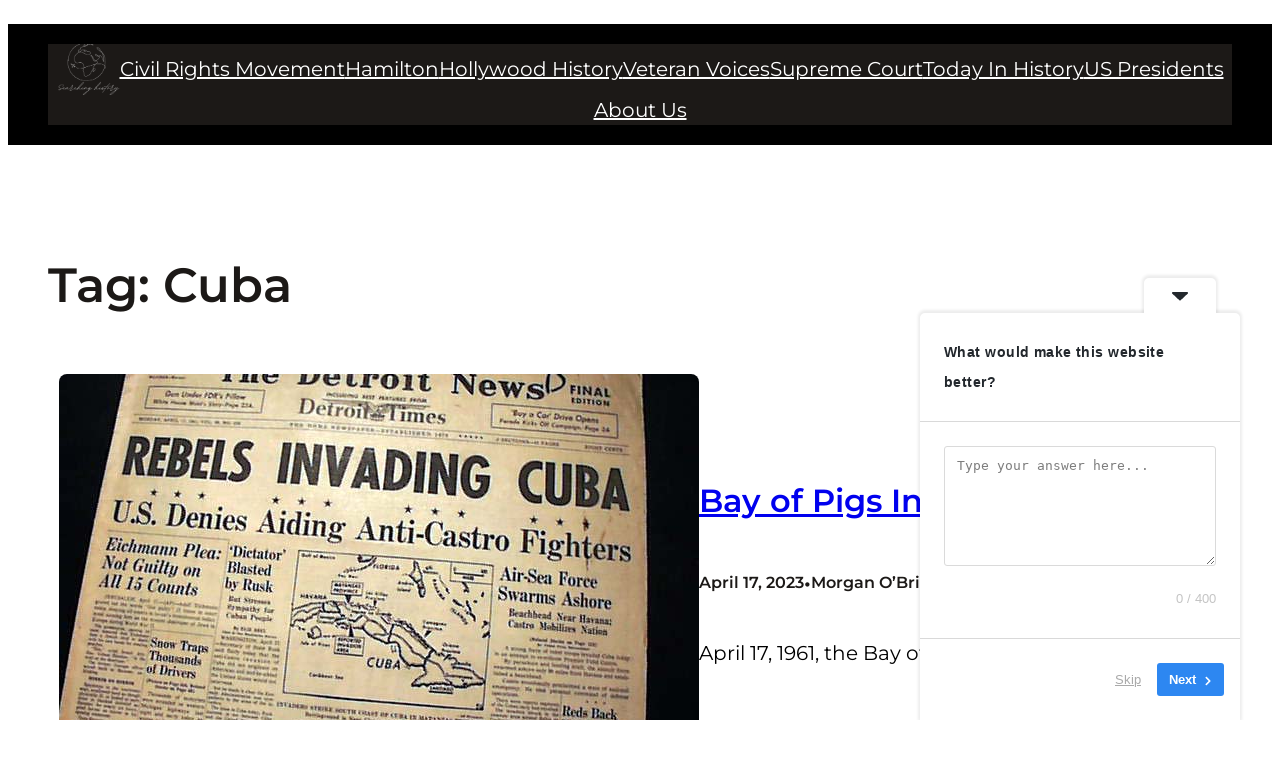

--- FILE ---
content_type: text/css
request_url: https://www.searchinghistory.com/wp-content/themes/lakeside-blogger/assets/css/patterns.css?ver=1719861323
body_size: 259
content:
/* Comments start */
.wp-block-comments #reply-title {
	font-size: 24px;
	font-weight: 600;
}

.wp-block-comments p.logged-in-as,
.wp-block-comments p.comment-notes,
.wp-block-comments label {
	font-size:14px;
}
.wp-block-comments .wp-block-post-comments-form input:not([type=submit]):not([type=checkbox]), 
.wp-block-comments .wp-block-post-comments-form textarea {
	padding: 10px 15px;
	font-size: 15px;
}
.wp-block-post-comments-form .comment-form-cookies-consent #wp-comment-cookies-consent {
	margin-top:3px;
}
.wp-block-post-comments-form input[type=submit] {
	font-family: var(--wp--preset--font-family--fontprimary);
	font-weight: 400;
}
/* Comments end */


@media only screen and (max-width: 768px) {
	/* navigation-004 start */
	.superbthemes-navigation-004 .superbthemes-navigation-004-columns-wrapper .superbthemes-navigation-004-columns-button {
		display: none !important;
	}
	.superbthemes-navigation-004 .superbthemes-navigation-004-columns-wrapper .superbthemes-navigation-004-columns-logo {
		flex-basis: 40% !important;
	}
	.superbthemes-navigation-004 .superbthemes-navigation-004-columns-wrapper .superbthemes-navigation-004-columns-nav {
		flex-basis: 60% !important;
	}
	.superbthemes-navigation-004 .superbthemes-navigation-004-columns-wrapper .superbthemes-navigation-004-columns-nav .wp-block-navigation__container{
		justify-content: end !important;
	}
	/* navigation-004 end */
	/* features-005 start */
	.superbthemes-features-005 .wp-block-columns .wp-block-column{
		max-width: 48% !important;
		width: 100% !important;
	}
	/* features-005 end */

	/* footer-001 start */
	.superbthemes-footer-001 {
		text-align: center;
	}
	.superbthemes-footer-001 ul {
		justify-content: center!important;
	}
	/* footer-001 end */
}

@media only screen and (max-width: 599px) { 
	/* navigation-004 start */
	.has-modal-open .wp-block-navigation .wp-block-navigation__responsive-dialog { 
		justify-content: center !important; 
		display: flex; 
	}
	.superbthemes-navigation-004 .superbthemes-navigation-004-columns-wrapper .superbthemes-navigation-004-columns-nav .wp-block-navigation__container {
		align-items:center !important;
	}
	.superbthemes-navigation-004 .superbthemes-navigation-004-columns-wrapper .superbthemes-navigation-004-columns-nav {
		flex-basis: 20% !important;
	}
	.superbthemes-navigation-004 .superbthemes-navigation-004-columns-wrapper .superbthemes-navigation-004-columns-logo {
		flex-basis: 80% !important;
	}
	.superbthemes-navigation-004 .superbthemes-navigation-004-columns-wrapper .superbthemes-navigation-004-columns-nav nav {
		justify-content: end !important;
		display:flex !important;
	}
	/* navigation-004 end */
	/* features-005 start */
	.superbthemes-features-005 .wp-block-columns .wp-block-column{
		max-width: 100% !important;
	}
	.superbthemes-features-005 .wp-block-columns .wp-block-column .wp-block-group {
		justify-content: center !important;
		flex-direction: column !important;
		flex-wrap: wrap !important;
		align-items: center !important;
	}
/* features-005 end */
}



.blog-two-columns .wp-block-post-featured-image {
	min-width:40% !important;
}
@media only screen and (max-width: 750px) {
	.blog-two-columns .wp-block-post-featured-image {
		min-width:100% !important;
	}
	.blog-two-columns .has-post-thumbnail .wp-block-group{
		-ms-flex-wrap:wrap !important;
		flex-wrap:wrap !important;
	}
}

